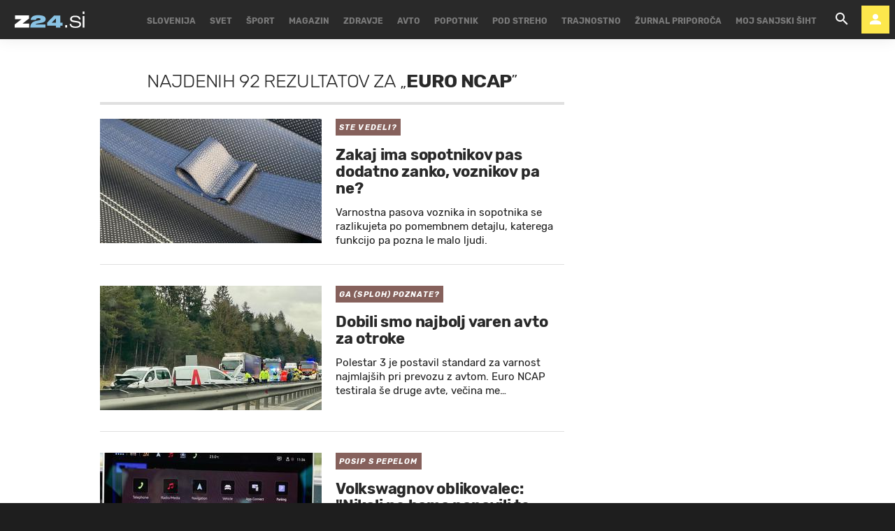

--- FILE ---
content_type: application/javascript; charset=utf-8
request_url: https://fundingchoicesmessages.google.com/f/AGSKWxVtMgDuXV7Qddbd1FN2Br0xGb4O5tmrvks6eOhjycI-orRGEXn-eRjAw6C7E7OBavOSlnn6YX_QlPr2TwDJTLRGRwhktZitf4eXgRVdTiOd8KqE6q2-3M-Ko3hbaJjEXrIgjWfgkjqZ0C901NCR8DNnbH4omnM7182gBtSTfLbMicfiyfnfADbQ-NY=/_/rail_ad__300x250./ad-banner./ads-admin./ad_header_
body_size: -1290
content:
window['64f7c7d3-2a04-4958-b5b7-49b53b86996b'] = true;

--- FILE ---
content_type: text/plain; charset=UTF-8
request_url: https://at.teads.tv/fpc?analytics_tag_id=PUB_20755&tfpvi=&gdpr_status=23&gdpr_reason=230&gdpr_consent=&ccpa_consent=&shared_ids=&sv=d656f4a&
body_size: -85
content:
OTQyZTUxMDItNmI5OC00NzJmLTk0MDEtODUzOTBkM2FlYTRiIy03LTc=

--- FILE ---
content_type: text/plain; charset=utf-8
request_url: https://iprom.net/site/getFilter?callback=ipromNS.loadSiteFilters&server=iprom.net&referer=https%3A%2F%2Fwww.zurnal24.si%2Fkljucne-besede%2Feuro-ncap-13660%2Farticles&cookieConsent=false&cookieEnabled=true&tcf2=false&sitePath=%5B%22ez24%22%2C%22ros%22%5D&language=en-US%40posix
body_size: 1072
content:
ipromNS.loadSiteFilters(null,{"rid":"1769101113351-50634-inkuib","restricted_zones":[],"restricted_programmatic":false,"secondary_dc_priority":0,"prebid":{"configuration_id":"302","configuration_name":"Mobile & Desktop v0.001","configuration_order":"3","timeout":2000,"sites":{"negative":0,"value":[{"regex":0,"url":"zurnal24.si"}]},"campaign_priority":"5","adUnits":[{"code":1377,"min_cpm":0.01,"dimensions":["300x250","300x600"],"mediaTypes":{"banner":{"sizes":[[300,250],[300,600]]}},"bids":[{"bidder":"adf","params":{"mid":"840602"}},{"bidder":"criteo","params":{"networkId":"8737","pubid":"110167","publisherSubId":"/3588/Zurnal24_m1377_300x600_NetworkID"}},{"bidder":"connectad","params":{"networkId":"47","siteId":"1036184"}},{"bidder":"smartadserver","params":{"domain":"https://prg.smartadserver.com","siteId":"356806","pageId":"1253981","formatId":"92063"}},{"bidder":"sovrn","params":{"tagid":"739847","bidfloor":0}},{"bidder":"smartyads","params":{"placementId":"19558"}},{"bidder":"luponmedia","params":{"siteId":681,"keyId":"uid_zurnal24si"}},{"bidder":"oftmedia","params":{"placementId":"19407819"}},{"bidder":"adyoulike","params":{"placement":"b0c623ae266fbd51de659a459a774cce"}},{"bidder":"eplanning","params":{"ci":"25b45"}},{"bidder":"rtbhouse","params":{"publisherId":"ANfGDKW3jcDg8sCwyrPa","region":"prebid-eu"}},{"bidder":"smilewanted","params":{"zoneId":"iprom.si_hb_display","bidfloor":null}},{"bidder":"amx","params":{"tagId":"MTUybWVkaWEuY29tLWlwcm9t","adUnitId":"zurnal24_1337(D&M)_multidimension"}}]},{"code":1727,"min_cpm":0.01,"dimensions":["300x250","300x600"],"mediaTypes":{"banner":{"sizes":[[300,250],[300,600]]}},"bids":[{"bidder":"adf","params":{"mid":"840604"}},{"bidder":"criteo","params":{"networkId":"8737","pubid":"110167","publisherSubId":"/3588/Zurnal24_m1727_300x600_NetworkID"}},{"bidder":"connectad","params":{"networkId":"47","siteId":"1036184"}},{"bidder":"smartadserver","params":{"domain":"https://prg.smartadserver.com","siteId":"356806","pageId":"1253981","formatId":"92063"}},{"bidder":"sovrn","params":{"tagid":"741297","bidfloor":0}},{"bidder":"smartyads","params":{"placementId":"19558"}},{"bidder":"luponmedia","params":{"siteId":681,"keyId":"uid_zurnal24si"}},{"bidder":"oftmedia","params":{"placementId":""}},{"bidder":"adyoulike","params":{"placement":"b0c623ae266fbd51de659a459a774cce"}},{"bidder":"eplanning","params":{"ci":"25b45"}},{"bidder":"rtbhouse","params":{"publisherId":"ANfGDKW3jcDg8sCwyrPa","region":"prebid-eu"}},{"bidder":"smilewanted","params":{"zoneId":"iprom.si_hb_display","bidfloor":null}},{"bidder":"amx","params":{"tagId":"MTUybWVkaWEuY29tLWlwcm9t","adUnitId":"zurnal24_1727(D&M)_multidimension"}}]},{"code":1728,"min_cpm":0.01,"dimensions":["300x250","300x600"],"mediaTypes":{"banner":{"sizes":[[300,250],[300,600]]}},"bids":[{"bidder":"adf","params":{"mid":"790592"}},{"bidder":"criteo","params":{"networkId":"8737","pubid":"110167","publisherSubId":"/3588/Zurnal24_m1728_300x600_NetworkID"}},{"bidder":"connectad","params":{"networkId":"47","siteId":"1036184"}},{"bidder":"smartadserver","params":{"domain":"https://prg.smartadserver.com","siteId":"356806","pageId":"1253981","formatId":"92063"}},{"bidder":"sovrn","params":{"tagid":"741298","bidfloor":0}},{"bidder":"luponmedia","params":{"siteId":681,"keyId":"uid_zurnal24si"}},{"bidder":"oftmedia","params":{"placementId":"19407819"}},{"bidder":"adyoulike","params":{"placement":"b0c623ae266fbd51de659a459a774cce"}},{"bidder":"eplanning","params":{"ci":"25b45"}},{"bidder":"rtbhouse","params":{"publisherId":"ANfGDKW3jcDg8sCwyrPa","region":"prebid-eu"}},{"bidder":"smilewanted","params":{"zoneId":"iprom.si_hb_display","bidfloor":null}},{"bidder":"amx","params":{"tagId":"MTUybWVkaWEuY29tLWlwcm9t","adUnitId":"zurnal24_1728(D&M)_multidimension"}}]},{"code":1729,"min_cpm":0.01,"dimensions":["300x250","300x600"],"mediaTypes":{"banner":{"sizes":[[300,250],[300,600]]}},"bids":[{"bidder":"adf","params":{"mid":"840606"}},{"bidder":"criteo","params":{"networkId":"8737","pubid":"110167","publisherSubId":"/3588/Zurnal24_m1729_300x600_networkID"}},{"bidder":"connectad","params":{"networkId":"47","siteId":"1036184"}},{"bidder":"smartadserver","params":{"domain":"https://prg.smartadserver.com","siteId":"356806","pageId":"1253981","formatId":"92063"}},{"bidder":"sovrn","params":{"tagid":"741299","bidfloor":0}},{"bidder":"luponmedia","params":{"siteId":681,"keyId":"uid_zurnal24si"}},{"bidder":"oftmedia","params":{"placementId":"19407819"}},{"bidder":"adyoulike","params":{"placement":"b0c623ae266fbd51de659a459a774cce"}},{"bidder":"eplanning","params":{"ci":"25b45"}},{"bidder":"rtbhouse","params":{"publisherId":"ANfGDKW3jcDg8sCwyrPa","region":"prebid-eu"}},{"bidder":"smilewanted","params":{"zoneId":"iprom.si_hb_display","bidfloor":null}},{"bidder":"amx","params":{"tagId":"MTUybWVkaWEuY29tLWlwcm9t","adUnitId":"zurnal24_1729(D&M)_multidimension"}}]},{"code":1730,"min_cpm":0.01,"dimensions":["300x250","300x600"],"mediaTypes":{"banner":{"sizes":[[300,250],[300,600]]}},"bids":[{"bidder":"adf","params":{"mid":"840608"}},{"bidder":"criteo","params":{"networkId":"8737","pubid":"110167","publisherSubId":"/3588/Zurnal24_m1730_300x600_NetworkID"}},{"bidder":"connectad","params":{"networkId":"47","siteId":"1036184"}},{"bidder":"smartadserver","params":{"domain":"https://prg.smartadserver.com","siteId":"356806","pageId":"1253981","formatId":"92063"}},{"bidder":"sovrn","params":{"tagid":"741300","bidfloor":0}},{"bidder":"luponmedia","params":{"siteId":681,"keyId":"uid_zurnal24si"}},{"bidder":"oftmedia","params":{"placementId":"19407819"}},{"bidder":"adyoulike","params":{"placement":"b0c623ae266fbd51de659a459a774cce"}},{"bidder":"eplanning","params":{"ci":"25b45"}},{"bidder":"rtbhouse","params":{"publisherId":"ANfGDKW3jcDg8sCwyrPa","region":"prebid-eu"}},{"bidder":"smilewanted","params":{"zoneId":"iprom.si_hb_display","bidfloor":null}},{"bidder":"amx","params":{"tagId":"MTUybWVkaWEuY29tLWlwcm9t","adUnitId":"zurnal24_1730(D&M)_multidimension"}}]},{"code":1731,"min_cpm":0.01,"dimensions":["300x250","300x600"],"mediaTypes":{"banner":{"sizes":[[300,250],[300,600]]}},"bids":[{"bidder":"adf","params":{"mid":"840609"}},{"bidder":"criteo","params":{"networkId":"8737","pubid":"110167","publisherSubId":"/3588/Zurnal24_m1731_300x600_networkID"}},{"bidder":"connectad","params":{"networkId":"47","siteId":"1036184"}},{"bidder":"smartadserver","params":{"domain":"https://prg.smartadserver.com","siteId":"356806","pageId":"1253981","formatId":"92063"}},{"bidder":"sovrn","params":{"tagid":"741301","bidfloor":0}},{"bidder":"luponmedia","params":{"siteId":681,"keyId":"uid_zurnal24si"}},{"bidder":"oftmedia","params":{"placementId":"19407819"}},{"bidder":"adyoulike","params":{"placement":"b0c623ae266fbd51de659a459a774cce"}},{"bidder":"eplanning","params":{"ci":"25b45"}},{"bidder":"rtbhouse","params":{"publisherId":"ANfGDKW3jcDg8sCwyrPa","region":"prebid-eu"}},{"bidder":"smilewanted","params":{"zoneId":"iprom.si_hb_display","bidfloor":null}},{"bidder":"amx","params":{"tagId":"MTUybWVkaWEuY29tLWlwcm9t","adUnitId":"zurnal24_1731(D&M)_multidimension"}}]},{"code":103,"min_cpm":0.01,"dimensions":["300x250","300x600"],"mediaTypes":{"banner":{"sizes":[[300,250],[300,600]]}},"bids":[{"bidder":"adf","params":{"mid":"840602"}},{"bidder":"criteo","params":{"networkId":"8737","pubid":"110167","publisherSubId":"/3588/Zurnal24_m130_300x600_NetworkID"}},{"bidder":"connectad","params":{"networkId":"47","siteId":"1036184"}},{"bidder":"smartadserver","params":{"domain":"https://prg.smartadserver.com","siteId":"356806","pageId":"1253981","formatId":"92063"}},{"bidder":"sovrn","params":{"tagid":"739847","bidfloor":0}},{"bidder":"smartyads","params":{"placementId":"19558"}},{"bidder":"luponmedia","params":{"siteId":681,"keyId":"uid_zurnal24si"}},{"bidder":"oftmedia","params":{"placementId":"19407819"}},{"bidder":"adyoulike","params":{"placement":"b0c623ae266fbd51de659a459a774cce"}},{"bidder":"eplanning","params":{"ci":"25b45"}},{"bidder":"rtbhouse","params":{"publisherId":"ANfGDKW3jcDg8sCwyrPa","region":"prebid-eu"}},{"bidder":"smilewanted","params":{"zoneId":"iprom.si_hb_display","bidfloor":null}},{"bidder":"amx","params":{"tagId":"MTUybWVkaWEuY29tLWlwcm9t","adUnitId":"zurnal24_103(D&M)_multidimension"}}]},{"code":440,"min_cpm":0.01,"dimensions":["300x250","960x250","300x600","970x250"],"mediaTypes":{"banner":{"sizes":[[300,250],[960,250],[300,600],[970,250]]}},"bids":[{"bidder":"adf","params":{"mid":"840602"}},{"bidder":"criteo","params":{"networkId":"8737","pubid":"110167","publisherSubId":"/3588/Zurnal24_m440_300x600_NetworkID"}},{"bidder":"connectad","params":{"networkId":"47","siteId":"1036184"}},{"bidder":"smartadserver","params":{"domain":"https://prg.smartadserver.com","siteId":"356806","pageId":"1253981","formatId":"92063"}},{"bidder":"sovrn","params":{"tagid":"739847","bidfloor":0}},{"bidder":"smartyads","params":{"placementId":"19558"}},{"bidder":"luponmedia","params":{"siteId":681,"keyId":"uid_zurnal24si"}},{"bidder":"oftmedia","params":{"placementId":"19407819"}},{"bidder":"adyoulike","params":{"placement":"b0c623ae266fbd51de659a459a774cce"}},{"bidder":"eplanning","params":{"ci":"25b45"}},{"bidder":"rtbhouse","params":{"publisherId":"ANfGDKW3jcDg8sCwyrPa","region":"prebid-eu"}},{"bidder":"smilewanted","params":{"zoneId":"iprom.si_hb_display","bidfloor":null}},{"bidder":"amx","params":{"tagId":"MTUybWVkaWEuY29tLWlwcm9t","adUnitId":"zurnal24_440(D&M)_multidimension"}}]},{"code":32,"min_cpm":0.01,"dimensions":["300x250","300x600"],"mediaTypes":{"banner":{"sizes":[[300,250],[300,600]]}},"bids":[{"bidder":"adf","params":{"mid":"840602"}},{"bidder":"criteo","params":{"networkId":"8737","pubid":"110167","publisherSubId":"/3588/Zurnal24_m32_300x600_NetworkID"}},{"bidder":"connectad","params":{"networkId":"47","siteId":"1036184"}},{"bidder":"smartadserver","params":{"domain":"https://prg.smartadserver.com","siteId":"356806","pageId":"1253981","formatId":"92063"}},{"bidder":"sovrn","params":{"tagid":"739847","bidfloor":0}},{"bidder":"smartyads","params":{"placementId":"19558"}},{"bidder":"luponmedia","params":{"siteId":681,"keyId":"uid_zurnal24si"}},{"bidder":"oftmedia","params":{"placementId":"19407819"}},{"bidder":"adyoulike","params":{"placement":"b0c623ae266fbd51de659a459a774cce"}},{"bidder":"eplanning","params":{"ci":"25b45"}},{"bidder":"rtbhouse","params":{"publisherId":"ANfGDKW3jcDg8sCwyrPa","region":"prebid-eu"}},{"bidder":"smilewanted","params":{"zoneId":"iprom.si_hb_display","bidfloor":null}},{"bidder":"amx","params":{"tagId":"MTUybWVkaWEuY29tLWlwcm9t","adUnitId":"zurnal24_32D&M)_multidimension"}}]},{"code":324,"min_cpm":0.01,"dimensions":["300x250","300x600"],"mediaTypes":{"banner":{"sizes":[[300,250],[300,600]]}},"bids":[{"bidder":"adf","params":{"mid":"840602"}},{"bidder":"criteo","params":{"networkId":"8737","pubid":"110167","publisherSubId":"/3588/Zurnal24_m324_300x600_NetworkID"}},{"bidder":"connectad","params":{"networkId":"47","siteId":"1036184"}},{"bidder":"smartadserver","params":{"domain":"https://prg.smartadserver.com","siteId":"356806","pageId":"1253981","formatId":"92063"}},{"bidder":"sovrn","params":{"tagid":"739847","bidfloor":0}},{"bidder":"smartyads","params":{"placementId":"19558"}},{"bidder":"luponmedia","params":{"siteId":681,"keyId":"uid_zurnal24si"}},{"bidder":"oftmedia","params":{"placementId":"19407819"}},{"bidder":"adyoulike","params":{"placement":"b0c623ae266fbd51de659a459a774cce"}},{"bidder":"eplanning","params":{"ci":"25b45"}},{"bidder":"rtbhouse","params":{"publisherId":"ANfGDKW3jcDg8sCwyrPa","region":"prebid-eu"}},{"bidder":"smilewanted","params":{"zoneId":"iprom.si_hb_display","bidfloor":null}},{"bidder":"amx","params":{"tagId":"MTUybWVkaWEuY29tLWlwcm9t","adUnitId":"zurnal24_324D&M)_multidimension"}}]}]}});

--- FILE ---
content_type: application/javascript
request_url: https://www.zurnal24.si/static/build/search.0f446eb73703dc45b328.js
body_size: 11199
content:
(()=>{"use strict";var t={509:(t,e,r)=>{var n=r(9985),o=r(3691),i=TypeError;t.exports=function(t){if(n(t))return t;throw new i(o(t)+" is not a function")}},3550:(t,e,r)=>{var n=r(598),o=String,i=TypeError;t.exports=function(t){if(n(t))return t;throw new i("Can't set "+o(t)+" as a prototype")}},1514:(t,e,r)=>{var n=r(730).charAt;t.exports=function(t,e,r){return e+(r?n(t,e).length:1)}},5027:(t,e,r)=>{var n=r(8999),o=String,i=TypeError;t.exports=function(t){if(n(t))return t;throw new i(o(t)+" is not an object")}},4328:(t,e,r)=>{var n=r(5290),o=r(7578),i=r(6310),a=function(t){return function(e,r,a){var c=n(e),u=i(c);if(0===u)return!t&&-1;var s,l=o(a,u);if(t&&r!=r){for(;u>l;)if((s=c[l++])!=s)return!0}else for(;u>l;l++)if((t||l in c)&&c[l]===r)return t||l||0;return!t&&-1}};t.exports={includes:a(!0),indexOf:a(!1)}},6648:(t,e,r)=>{var n=r(8844),o=n({}.toString),i=n("".slice);t.exports=function(t){return i(o(t),8,-1)}},926:(t,e,r)=>{var n=r(3043),o=r(9985),i=r(6648),a=r(4201)("toStringTag"),c=Object,u="Arguments"===i(function(){return arguments}());t.exports=n?i:function(t){var e,r,n;return void 0===t?"Undefined":null===t?"Null":"string"==typeof(r=function(t,e){try{return t[e]}catch(t){}}(e=c(t),a))?r:u?i(e):"Object"===(n=i(e))&&o(e.callee)?"Arguments":n}},8758:(t,e,r)=>{var n=r(6812),o=r(9152),i=r(2474),a=r(2560);t.exports=function(t,e,r){for(var c=o(e),u=a.f,s=i.f,l=0;l<c.length;l++){var f=c[l];n(t,f)||r&&n(r,f)||u(t,f,s(e,f))}}},5773:(t,e,r)=>{var n=r(7697),o=r(2560),i=r(5684);t.exports=n?function(t,e,r){return o.f(t,e,i(1,r))}:function(t,e,r){return t[e]=r,t}},5684:t=>{t.exports=function(t,e){return{enumerable:!(1&t),configurable:!(2&t),writable:!(4&t),value:e}}},2148:(t,e,r)=>{var n=r(8702),o=r(2560);t.exports=function(t,e,r){return r.get&&n(r.get,e,{getter:!0}),r.set&&n(r.set,e,{setter:!0}),o.f(t,e,r)}},1880:(t,e,r)=>{var n=r(9985),o=r(2560),i=r(8702),a=r(5014);t.exports=function(t,e,r,c){c||(c={});var u=c.enumerable,s=void 0!==c.name?c.name:e;if(n(r)&&i(r,s,c),c.global)u?t[e]=r:a(e,r);else{try{c.unsafe?t[e]&&(u=!0):delete t[e]}catch(t){}u?t[e]=r:o.f(t,e,{value:r,enumerable:!1,configurable:!c.nonConfigurable,writable:!c.nonWritable})}return t}},5014:(t,e,r)=>{var n=r(1087),o=Object.defineProperty;t.exports=function(t,e){try{o(n,t,{value:e,configurable:!0,writable:!0})}catch(r){n[t]=e}return e}},7697:(t,e,r)=>{var n=r(3689);t.exports=!n((function(){return 7!==Object.defineProperty({},1,{get:function(){return 7}})[1]}))},6420:(t,e,r)=>{var n=r(1087),o=r(8999),i=n.document,a=o(i)&&o(i.createElement);t.exports=function(t){return a?i.createElement(t):{}}},2739:t=>{t.exports=["constructor","hasOwnProperty","isPrototypeOf","propertyIsEnumerable","toLocaleString","toString","valueOf"]},8017:(t,e,r)=>{var n=r(1087).navigator,o=n&&n.userAgent;t.exports=o?String(o):""},1352:(t,e,r)=>{var n,o,i=r(1087),a=r(8017),c=i.process,u=i.Deno,s=c&&c.versions||u&&u.version,l=s&&s.v8;l&&(o=(n=l.split("."))[0]>0&&n[0]<4?1:+(n[0]+n[1])),!o&&a&&(!(n=a.match(/Edge\/(\d+)/))||n[1]>=74)&&(n=a.match(/Chrome\/(\d+)/))&&(o=+n[1]),t.exports=o},9989:(t,e,r)=>{var n=r(1087),o=r(2474).f,i=r(5773),a=r(1880),c=r(5014),u=r(8758),s=r(5266);t.exports=function(t,e){var r,l,f,p,v,g=t.target,d=t.global,h=t.stat;if(r=d?n:h?n[g]||c(g,{}):n[g]&&n[g].prototype)for(l in e){if(p=e[l],f=t.dontCallGetSet?(v=o(r,l))&&v.value:r[l],!s(d?l:g+(h?".":"#")+l,t.forced)&&void 0!==f){if(typeof p==typeof f)continue;u(p,f)}(t.sham||f&&f.sham)&&i(p,"sham",!0),a(r,l,p,t)}}},3689:t=>{t.exports=function(t){try{return!!t()}catch(t){return!0}}},8678:(t,e,r)=>{r(4043);var n=r(2615),o=r(1880),i=r(6308),a=r(3689),c=r(4201),u=r(5773),s=c("species"),l=RegExp.prototype;t.exports=function(t,e,r,f){var p=c(t),v=!a((function(){var e={};return e[p]=function(){return 7},7!==""[t](e)})),g=v&&!a((function(){var e=!1,r=/a/;if("split"===t){var n={};n[s]=function(){return r},(r={constructor:n,flags:""})[p]=/./[p]}return r.exec=function(){return e=!0,null},r[p](""),!e}));if(!v||!g||r){var d=/./[p],h=e(p,""[t],(function(t,e,r,o,a){var c=e.exec;return c===i||c===l.exec?v&&!a?{done:!0,value:n(d,e,r,o)}:{done:!0,value:n(t,r,e,o)}:{done:!1}}));o(String.prototype,t,h[0]),o(l,p,h[1])}f&&u(l[p],"sham",!0)}},1735:(t,e,r)=>{var n=r(7215),o=Function.prototype,i=o.apply,a=o.call;t.exports="object"==typeof Reflect&&Reflect.apply||(n?a.bind(i):function(){return a.apply(i,arguments)})},7215:(t,e,r)=>{var n=r(3689);t.exports=!n((function(){var t=function(){}.bind();return"function"!=typeof t||t.hasOwnProperty("prototype")}))},2615:(t,e,r)=>{var n=r(7215),o=Function.prototype.call;t.exports=n?o.bind(o):function(){return o.apply(o,arguments)}},1236:(t,e,r)=>{var n=r(7697),o=r(6812),i=Function.prototype,a=n&&Object.getOwnPropertyDescriptor,c=o(i,"name"),u=c&&"something"===function(){}.name,s=c&&(!n||n&&a(i,"name").configurable);t.exports={EXISTS:c,PROPER:u,CONFIGURABLE:s}},2743:(t,e,r)=>{var n=r(8844),o=r(509);t.exports=function(t,e,r){try{return n(o(Object.getOwnPropertyDescriptor(t,e)[r]))}catch(t){}}},8844:(t,e,r)=>{var n=r(7215),o=Function.prototype,i=o.call,a=n&&o.bind.bind(i,i);t.exports=n?a:function(t){return function(){return i.apply(t,arguments)}}},6058:(t,e,r)=>{var n=r(1087),o=r(9985),i=function(t){return o(t)?t:void 0};t.exports=function(t,e){return arguments.length<2?i(n[t]):n[t]&&n[t][e]}},4849:(t,e,r)=>{var n=r(509),o=r(981);t.exports=function(t,e){var r=t[e];return o(r)?void 0:n(r)}},7017:(t,e,r)=>{var n=r(8844),o=r(690),i=Math.floor,a=n("".charAt),c=n("".replace),u=n("".slice),s=/\$([$&'`]|\d{1,2}|<[^>]*>)/g,l=/\$([$&'`]|\d{1,2})/g;t.exports=function(t,e,r,n,f,p){var v=r+t.length,g=n.length,d=l;return void 0!==f&&(f=o(f),d=s),c(p,d,(function(o,c){var s;switch(a(c,0)){case"$":return"$";case"&":return t;case"`":return u(e,0,r);case"'":return u(e,v);case"<":s=f[u(c,1,-1)];break;default:var l=+c;if(0===l)return o;if(l>g){var p=i(l/10);return 0===p?o:p<=g?void 0===n[p-1]?a(c,1):n[p-1]+a(c,1):o}s=n[l-1]}return void 0===s?"":s}))}},1087:function(t,e,r){var n=function(t){return t&&t.Math===Math&&t};t.exports=n("object"==typeof globalThis&&globalThis)||n("object"==typeof window&&window)||n("object"==typeof self&&self)||n("object"==typeof r.g&&r.g)||n("object"==typeof this&&this)||function(){return this}()||Function("return this")()},6812:(t,e,r)=>{var n=r(8844),o=r(690),i=n({}.hasOwnProperty);t.exports=Object.hasOwn||function(t,e){return i(o(t),e)}},7248:t=>{t.exports={}},2688:(t,e,r)=>{var n=r(6058);t.exports=n("document","documentElement")},8506:(t,e,r)=>{var n=r(7697),o=r(3689),i=r(6420);t.exports=!n&&!o((function(){return 7!==Object.defineProperty(i("div"),"a",{get:function(){return 7}}).a}))},4413:(t,e,r)=>{var n=r(8844),o=r(3689),i=r(6648),a=Object,c=n("".split);t.exports=o((function(){return!a("z").propertyIsEnumerable(0)}))?function(t){return"String"===i(t)?c(t,""):a(t)}:a},3457:(t,e,r)=>{var n=r(9985),o=r(8999),i=r(9385);t.exports=function(t,e,r){var a,c;return i&&n(a=e.constructor)&&a!==r&&o(c=a.prototype)&&c!==r.prototype&&i(t,c),t}},6738:(t,e,r)=>{var n=r(8844),o=r(9985),i=r(4091),a=n(Function.toString);o(i.inspectSource)||(i.inspectSource=function(t){return a(t)}),t.exports=i.inspectSource},618:(t,e,r)=>{var n,o,i,a=r(9834),c=r(1087),u=r(8999),s=r(5773),l=r(6812),f=r(4091),p=r(2713),v=r(7248),g="Object already initialized",d=c.TypeError,h=c.WeakMap;if(a||f.state){var y=f.state||(f.state=new h);y.get=y.get,y.has=y.has,y.set=y.set,n=function(t,e){if(y.has(t))throw new d(g);return e.facade=t,y.set(t,e),e},o=function(t){return y.get(t)||{}},i=function(t){return y.has(t)}}else{var x=p("state");v[x]=!0,n=function(t,e){if(l(t,x))throw new d(g);return e.facade=t,s(t,x,e),e},o=function(t){return l(t,x)?t[x]:{}},i=function(t){return l(t,x)}}t.exports={set:n,get:o,has:i,enforce:function(t){return i(t)?o(t):n(t,{})},getterFor:function(t){return function(e){var r;if(!u(e)||(r=o(e)).type!==t)throw new d("Incompatible receiver, "+t+" required");return r}}}},2297:(t,e,r)=>{var n=r(6648);t.exports=Array.isArray||function(t){return"Array"===n(t)}},9985:t=>{var e="object"==typeof document&&document.all;t.exports=void 0===e&&void 0!==e?function(t){return"function"==typeof t||t===e}:function(t){return"function"==typeof t}},5266:(t,e,r)=>{var n=r(3689),o=r(9985),i=/#|\.prototype\./,a=function(t,e){var r=u[c(t)];return r===l||r!==s&&(o(e)?n(e):!!e)},c=a.normalize=function(t){return String(t).replace(i,".").toLowerCase()},u=a.data={},s=a.NATIVE="N",l=a.POLYFILL="P";t.exports=a},981:t=>{t.exports=function(t){return null==t}},8999:(t,e,r)=>{var n=r(9985);t.exports=function(t){return"object"==typeof t?null!==t:n(t)}},598:(t,e,r)=>{var n=r(8999);t.exports=function(t){return n(t)||null===t}},3931:t=>{t.exports=!1},1245:(t,e,r)=>{var n=r(8999),o=r(6648),i=r(4201)("match");t.exports=function(t){var e;return n(t)&&(void 0!==(e=t[i])?!!e:"RegExp"===o(t))}},734:(t,e,r)=>{var n=r(6058),o=r(9985),i=r(3622),a=r(9525),c=Object;t.exports=a?function(t){return"symbol"==typeof t}:function(t){var e=n("Symbol");return o(e)&&i(e.prototype,c(t))}},6310:(t,e,r)=>{var n=r(3126);t.exports=function(t){return n(t.length)}},8702:(t,e,r)=>{var n=r(8844),o=r(3689),i=r(9985),a=r(6812),c=r(7697),u=r(1236).CONFIGURABLE,s=r(6738),l=r(618),f=l.enforce,p=l.get,v=String,g=Object.defineProperty,d=n("".slice),h=n("".replace),y=n([].join),x=c&&!o((function(){return 8!==g((function(){}),"length",{value:8}).length})),b=String(String).split("String"),m=t.exports=function(t,e,r){"Symbol("===d(v(e),0,7)&&(e="["+h(v(e),/^Symbol\(([^)]*)\).*$/,"$1")+"]"),r&&r.getter&&(e="get "+e),r&&r.setter&&(e="set "+e),(!a(t,"name")||u&&t.name!==e)&&(c?g(t,"name",{value:e,configurable:!0}):t.name=e),x&&r&&a(r,"arity")&&t.length!==r.arity&&g(t,"length",{value:r.arity});try{r&&a(r,"constructor")&&r.constructor?c&&g(t,"prototype",{writable:!1}):t.prototype&&(t.prototype=void 0)}catch(t){}var n=f(t);return a(n,"source")||(n.source=y(b,"string"==typeof e?e:"")),t};Function.prototype.toString=m((function(){return i(this)&&p(this).source||s(this)}),"toString")},8828:t=>{var e=Math.ceil,r=Math.floor;t.exports=Math.trunc||function(t){var n=+t;return(n>0?r:e)(n)}},5391:(t,e,r)=>{var n,o=r(5027),i=r(8920),a=r(2739),c=r(7248),u=r(2688),s=r(6420),l=r(2713),f=l("IE_PROTO"),p=function(){},v=function(t){return"<script>"+t+"</"+"script>"},g=function(t){t.write(v("")),t.close();var e=t.parentWindow.Object;return t=null,e},d=function(){try{n=new ActiveXObject("htmlfile")}catch(t){}var t,e;d="undefined"!=typeof document?document.domain&&n?g(n):((e=s("iframe")).style.display="none",u.appendChild(e),e.src=String("javascript:"),(t=e.contentWindow.document).open(),t.write(v("document.F=Object")),t.close(),t.F):g(n);for(var r=a.length;r--;)delete d.prototype[a[r]];return d()};c[f]=!0,t.exports=Object.create||function(t,e){var r;return null!==t?(p.prototype=o(t),r=new p,p.prototype=null,r[f]=t):r=d(),void 0===e?r:i.f(r,e)}},8920:(t,e,r)=>{var n=r(7697),o=r(5648),i=r(2560),a=r(5027),c=r(5290),u=r(300);e.f=n&&!o?Object.defineProperties:function(t,e){a(t);for(var r,n=c(e),o=u(e),s=o.length,l=0;s>l;)i.f(t,r=o[l++],n[r]);return t}},2560:(t,e,r)=>{var n=r(7697),o=r(8506),i=r(5648),a=r(5027),c=r(8360),u=TypeError,s=Object.defineProperty,l=Object.getOwnPropertyDescriptor,f="enumerable",p="configurable",v="writable";e.f=n?i?function(t,e,r){if(a(t),e=c(e),a(r),"function"==typeof t&&"prototype"===e&&"value"in r&&v in r&&!r.writable){var n=l(t,e);n&&n.writable&&(t[e]=r.value,r={configurable:p in r?r.configurable:n.configurable,enumerable:f in r?r.enumerable:n.enumerable,writable:!1})}return s(t,e,r)}:s:function(t,e,r){if(a(t),e=c(e),a(r),o)try{return s(t,e,r)}catch(t){}if("get"in r||"set"in r)throw new u("Accessors not supported");return"value"in r&&(t[e]=r.value),t}},2474:(t,e,r)=>{var n=r(7697),o=r(2615),i=r(9556),a=r(5684),c=r(5290),u=r(8360),s=r(6812),l=r(8506),f=Object.getOwnPropertyDescriptor;e.f=n?f:function(t,e){if(t=c(t),e=u(e),l)try{return f(t,e)}catch(t){}if(s(t,e))return a(!o(i.f,t,e),t[e])}},2741:(t,e,r)=>{var n=r(4948),o=r(2739).concat("length","prototype");e.f=Object.getOwnPropertyNames||function(t){return n(t,o)}},7518:(t,e)=>{e.f=Object.getOwnPropertySymbols},3622:(t,e,r)=>{var n=r(8844);t.exports=n({}.isPrototypeOf)},4948:(t,e,r)=>{var n=r(8844),o=r(6812),i=r(5290),a=r(4328).indexOf,c=r(7248),u=n([].push);t.exports=function(t,e){var r,n=i(t),s=0,l=[];for(r in n)!o(c,r)&&o(n,r)&&u(l,r);for(;e.length>s;)o(n,r=e[s++])&&(~a(l,r)||u(l,r));return l}},300:(t,e,r)=>{var n=r(4948),o=r(2739);t.exports=Object.keys||function(t){return n(t,o)}},9556:(t,e)=>{var r={}.propertyIsEnumerable,n=Object.getOwnPropertyDescriptor,o=n&&!r.call({1:2},1);e.f=o?function(t){var e=n(this,t);return!!e&&e.enumerable}:r},9385:(t,e,r)=>{var n=r(2743),o=r(8999),i=r(4684),a=r(3550);t.exports=Object.setPrototypeOf||("__proto__"in{}?function(){var t,e=!1,r={};try{(t=n(Object.prototype,"__proto__","set"))(r,[]),e=r instanceof Array}catch(t){}return function(r,n){return i(r),a(n),o(r)?(e?t(r,n):r.__proto__=n,r):r}}():void 0)},5899:(t,e,r)=>{var n=r(2615),o=r(9985),i=r(8999),a=TypeError;t.exports=function(t,e){var r,c;if("string"===e&&o(r=t.toString)&&!i(c=n(r,t)))return c;if(o(r=t.valueOf)&&!i(c=n(r,t)))return c;if("string"!==e&&o(r=t.toString)&&!i(c=n(r,t)))return c;throw new a("Can't convert object to primitive value")}},9152:(t,e,r)=>{var n=r(6058),o=r(8844),i=r(2741),a=r(7518),c=r(5027),u=o([].concat);t.exports=n("Reflect","ownKeys")||function(t){var e=i.f(c(t)),r=a.f;return r?u(e,r(t)):e}},8055:(t,e,r)=>{var n=r(2560).f;t.exports=function(t,e,r){r in t||n(t,r,{configurable:!0,get:function(){return e[r]},set:function(t){e[r]=t}})}},6100:(t,e,r)=>{var n=r(2615),o=r(5027),i=r(9985),a=r(6648),c=r(6308),u=TypeError;t.exports=function(t,e){var r=t.exec;if(i(r)){var s=n(r,t,e);return null!==s&&o(s),s}if("RegExp"===a(t))return n(c,t,e);throw new u("RegExp#exec called on incompatible receiver")}},6308:(t,e,r)=>{var n,o,i=r(2615),a=r(8844),c=r(4327),u=r(9633),s=r(7901),l=r(3430),f=r(5391),p=r(618).get,v=r(2100),g=r(6422),d=l("native-string-replace",String.prototype.replace),h=RegExp.prototype.exec,y=h,x=a("".charAt),b=a("".indexOf),m=a("".replace),w=a("".slice),S=(o=/b*/g,i(h,n=/a/,"a"),i(h,o,"a"),0!==n.lastIndex||0!==o.lastIndex),j=s.BROKEN_CARET,O=void 0!==/()??/.exec("")[1];(S||O||j||v||g)&&(y=function(t){var e,r,n,o,a,s,l,v=this,g=p(v),_=c(t),E=g.raw;if(E)return E.lastIndex=v.lastIndex,e=i(y,E,_),v.lastIndex=E.lastIndex,e;var $=g.groups,P=j&&v.sticky,I=i(u,v),k=v.source,R=0,A=_;if(P&&(I=m(I,"y",""),-1===b(I,"g")&&(I+="g"),A=w(_,v.lastIndex),v.lastIndex>0&&(!v.multiline||v.multiline&&"\n"!==x(_,v.lastIndex-1))&&(k="(?: "+k+")",A=" "+A,R++),r=new RegExp("^(?:"+k+")",I)),O&&(r=new RegExp("^"+k+"$(?!\\s)",I)),S&&(n=v.lastIndex),o=i(h,P?r:v,A),P?o?(o.input=w(o.input,R),o[0]=w(o[0],R),o.index=v.lastIndex,v.lastIndex+=o[0].length):v.lastIndex=0:S&&o&&(v.lastIndex=v.global?o.index+o[0].length:n),O&&o&&o.length>1&&i(d,o[0],r,(function(){for(a=1;a<arguments.length-2;a++)void 0===arguments[a]&&(o[a]=void 0)})),o&&$)for(o.groups=s=f(null),a=0;a<$.length;a++)s[(l=$[a])[0]]=o[l[1]];return o}),t.exports=y},3835:(t,e,r)=>{var n=r(1087),o=r(3689),i=n.RegExp,a=!o((function(){var t=!0;try{i(".","d")}catch(e){t=!1}var e={},r="",n=t?"dgimsy":"gimsy",o=function(t,n){Object.defineProperty(e,t,{get:function(){return r+=n,!0}})},a={dotAll:"s",global:"g",ignoreCase:"i",multiline:"m",sticky:"y"};for(var c in t&&(a.hasIndices="d"),a)o(c,a[c]);return Object.getOwnPropertyDescriptor(i.prototype,"flags").get.call(e)!==n||r!==n}));t.exports={correct:a}},9633:(t,e,r)=>{var n=r(5027);t.exports=function(){var t=n(this),e="";return t.hasIndices&&(e+="d"),t.global&&(e+="g"),t.ignoreCase&&(e+="i"),t.multiline&&(e+="m"),t.dotAll&&(e+="s"),t.unicode&&(e+="u"),t.unicodeSets&&(e+="v"),t.sticky&&(e+="y"),e}},3477:(t,e,r)=>{var n=r(2615),o=r(6812),i=r(3622),a=r(3835),c=r(9633),u=RegExp.prototype;t.exports=a.correct?function(t){return t.flags}:function(t){return a.correct||!i(u,t)||o(t,"flags")?t.flags:n(c,t)}},7901:(t,e,r)=>{var n=r(3689),o=r(1087).RegExp,i=n((function(){var t=o("a","y");return t.lastIndex=2,null!==t.exec("abcd")})),a=i||n((function(){return!o("a","y").sticky})),c=i||n((function(){var t=o("^r","gy");return t.lastIndex=2,null!==t.exec("str")}));t.exports={BROKEN_CARET:c,MISSED_STICKY:a,UNSUPPORTED_Y:i}},2100:(t,e,r)=>{var n=r(3689),o=r(1087).RegExp;t.exports=n((function(){var t=o(".","s");return!(t.dotAll&&t.test("\n")&&"s"===t.flags)}))},6422:(t,e,r)=>{var n=r(3689),o=r(1087).RegExp;t.exports=n((function(){var t=o("(?<a>b)","g");return"b"!==t.exec("b").groups.a||"bc"!=="b".replace(t,"$<a>c")}))},4684:(t,e,r)=>{var n=r(981),o=TypeError;t.exports=function(t){if(n(t))throw new o("Can't call method on "+t);return t}},4241:(t,e,r)=>{var n=r(6058),o=r(2148),i=r(4201),a=r(7697),c=i("species");t.exports=function(t){var e=n(t);a&&e&&!e[c]&&o(e,c,{configurable:!0,get:function(){return this}})}},2713:(t,e,r)=>{var n=r(3430),o=r(4630),i=n("keys");t.exports=function(t){return i[t]||(i[t]=o(t))}},4091:(t,e,r)=>{var n=r(3931),o=r(1087),i=r(5014),a="__core-js_shared__",c=t.exports=o[a]||i(a,{});(c.versions||(c.versions=[])).push({version:"3.47.0",mode:n?"pure":"global",copyright:"© 2014-2025 Denis Pushkarev (zloirock.ru), 2025 CoreJS Company (core-js.io)",license:"https://github.com/zloirock/core-js/blob/v3.47.0/LICENSE",source:"https://github.com/zloirock/core-js"})},3430:(t,e,r)=>{var n=r(4091);t.exports=function(t,e){return n[t]||(n[t]=e||{})}},730:(t,e,r)=>{var n=r(8844),o=r(8700),i=r(4327),a=r(4684),c=n("".charAt),u=n("".charCodeAt),s=n("".slice),l=function(t){return function(e,r){var n,l,f=i(a(e)),p=o(r),v=f.length;return p<0||p>=v?t?"":void 0:(n=u(f,p))<55296||n>56319||p+1===v||(l=u(f,p+1))<56320||l>57343?t?c(f,p):n:t?s(f,p,p+2):l-56320+(n-55296<<10)+65536}};t.exports={codeAt:l(!1),charAt:l(!0)}},146:(t,e,r)=>{var n=r(1352),o=r(3689),i=r(1087).String;t.exports=!!Object.getOwnPropertySymbols&&!o((function(){var t=Symbol("symbol detection");return!i(t)||!(Object(t)instanceof Symbol)||!Symbol.sham&&n&&n<41}))},7578:(t,e,r)=>{var n=r(8700),o=Math.max,i=Math.min;t.exports=function(t,e){var r=n(t);return r<0?o(r+e,0):i(r,e)}},5290:(t,e,r)=>{var n=r(4413),o=r(4684);t.exports=function(t){return n(o(t))}},8700:(t,e,r)=>{var n=r(8828);t.exports=function(t){var e=+t;return e!=e||0===e?0:n(e)}},3126:(t,e,r)=>{var n=r(8700),o=Math.min;t.exports=function(t){var e=n(t);return e>0?o(e,9007199254740991):0}},690:(t,e,r)=>{var n=r(4684),o=Object;t.exports=function(t){return o(n(t))}},8732:(t,e,r)=>{var n=r(2615),o=r(8999),i=r(734),a=r(4849),c=r(5899),u=r(4201),s=TypeError,l=u("toPrimitive");t.exports=function(t,e){if(!o(t)||i(t))return t;var r,u=a(t,l);if(u){if(void 0===e&&(e="default"),r=n(u,t,e),!o(r)||i(r))return r;throw new s("Can't convert object to primitive value")}return void 0===e&&(e="number"),c(t,e)}},8360:(t,e,r)=>{var n=r(8732),o=r(734);t.exports=function(t){var e=n(t,"string");return o(e)?e:e+""}},3043:(t,e,r)=>{var n={};n[r(4201)("toStringTag")]="z",t.exports="[object z]"===String(n)},4327:(t,e,r)=>{var n=r(926),o=String;t.exports=function(t){if("Symbol"===n(t))throw new TypeError("Cannot convert a Symbol value to a string");return o(t)}},3691:t=>{var e=String;t.exports=function(t){try{return e(t)}catch(t){return"Object"}}},4630:(t,e,r)=>{var n=r(8844),o=0,i=Math.random(),a=n(1.1.toString);t.exports=function(t){return"Symbol("+(void 0===t?"":t)+")_"+a(++o+i,36)}},9525:(t,e,r)=>{var n=r(146);t.exports=n&&!Symbol.sham&&"symbol"==typeof Symbol.iterator},5648:(t,e,r)=>{var n=r(7697),o=r(3689);t.exports=n&&o((function(){return 42!==Object.defineProperty((function(){}),"prototype",{value:42,writable:!1}).prototype}))},9834:(t,e,r)=>{var n=r(1087),o=r(9985),i=n.WeakMap;t.exports=o(i)&&/native code/.test(String(i))},4201:(t,e,r)=>{var n=r(1087),o=r(3430),i=r(6812),a=r(4630),c=r(146),u=r(9525),s=n.Symbol,l=o("wks"),f=u?s.for||s:s&&s.withoutSetter||a;t.exports=function(t){return i(l,t)||(l[t]=c&&i(s,t)?s[t]:f("Symbol."+t)),l[t]}},3374:(t,e,r)=>{var n=r(9989),o=r(8844),i=r(2297),a=o([].reverse),c=[1,2];n({target:"Array",proto:!0,forced:String(c)===String(c.reverse())},{reverse:function(){return i(this)&&(this.length=this.length),a(this)}})},2003:(t,e,r)=>{var n=r(7697),o=r(1087),i=r(8844),a=r(5266),c=r(3457),u=r(5773),s=r(5391),l=r(2741).f,f=r(3622),p=r(1245),v=r(4327),g=r(3477),d=r(7901),h=r(8055),y=r(1880),x=r(3689),b=r(6812),m=r(618).enforce,w=r(4241),S=r(4201),j=r(2100),O=r(6422),_=S("match"),E=o.RegExp,$=E.prototype,P=o.SyntaxError,I=i($.exec),k=i("".charAt),R=i("".replace),A=i("".indexOf),C=i("".slice),T=/^\?<[^\s\d!#%&*+<=>@^][^\s!#%&*+<=>@^]*>/,D=/a/g,M=/a/g,F=new E(D)!==D,N=d.MISSED_STICKY,z=d.UNSUPPORTED_Y,L=n&&(!F||N||j||O||x((function(){return M[_]=!1,E(D)!==D||E(M)===M||"/a/i"!==String(E(D,"i"))})));if(a("RegExp",L)){for(var U=function(t,e){var r,n,o,i,a,l,d=f($,this),h=p(t),y=void 0===e,x=[],w=t;if(!d&&h&&y&&t.constructor===U)return t;if((h||f($,t))&&(t=t.source,y&&(e=g(w))),t=void 0===t?"":v(t),e=void 0===e?"":v(e),w=t,j&&"dotAll"in D&&(n=!!e&&A(e,"s")>-1)&&(e=R(e,/s/g,"")),r=e,N&&"sticky"in D&&(o=!!e&&A(e,"y")>-1)&&z&&(e=R(e,/y/g,"")),O&&(i=function(t){for(var e,r=t.length,n=0,o="",i=[],a=s(null),c=!1,u=!1,l=0,f="";n<=r;n++){if("\\"===(e=k(t,n)))e+=k(t,++n);else if("]"===e)c=!1;else if(!c)switch(!0){case"["===e:c=!0;break;case"("===e:if(o+=e,"?:"===C(t,n+1,n+3))continue;I(T,C(t,n+1))&&(n+=2,u=!0),l++;continue;case">"===e&&u:if(""===f||b(a,f))throw new P("Invalid capture group name");a[f]=!0,i[i.length]=[f,l],u=!1,f="";continue}u?f+=e:o+=e}return[o,i]}(t),t=i[0],x=i[1]),a=c(E(t,e),d?this:$,U),(n||o||x.length)&&(l=m(a),n&&(l.dotAll=!0,l.raw=U(function(t){for(var e,r=t.length,n=0,o="",i=!1;n<=r;n++)"\\"!==(e=k(t,n))?i||"."!==e?("["===e?i=!0:"]"===e&&(i=!1),o+=e):o+="[\\s\\S]":o+=e+k(t,++n);return o}(t),r)),o&&(l.sticky=!0),x.length&&(l.groups=x)),t!==w)try{u(a,"source",""===w?"(?:)":w)}catch(t){}return a},W=l(E),J=0;W.length>J;)h(U,E,W[J++]);$.constructor=U,U.prototype=$,y(o,"RegExp",U,{constructor:!0})}w("RegExp")},4043:(t,e,r)=>{var n=r(9989),o=r(6308);n({target:"RegExp",proto:!0,forced:/./.exec!==o},{exec:o})},7267:(t,e,r)=>{var n=r(1735),o=r(2615),i=r(8844),a=r(8678),c=r(3689),u=r(5027),s=r(9985),l=r(8999),f=r(8700),p=r(3126),v=r(4327),g=r(4684),d=r(1514),h=r(4849),y=r(7017),x=r(3477),b=r(6100),m=r(4201)("replace"),w=Math.max,S=Math.min,j=i([].concat),O=i([].push),_=i("".indexOf),E=i("".slice),$="$0"==="a".replace(/./,"$0"),P=!!/./[m]&&""===/./[m]("a","$0");a("replace",(function(t,e,r){var i=P?"$":"$0";return[function(t,r){var n=g(this),i=l(t)?h(t,m):void 0;return i?o(i,t,n,r):o(e,v(n),t,r)},function(t,o){var a=u(this),c=v(t);if("string"==typeof o&&-1===_(o,i)&&-1===_(o,"$<")){var l=r(e,a,c,o);if(l.done)return l.value}var g=s(o);g||(o=v(o));var h,m=v(x(a)),$=-1!==_(m,"g");$&&(h=-1!==_(m,"u"),a.lastIndex=0);for(var P,I=[];null!==(P=b(a,c))&&(O(I,P),$);){""===v(P[0])&&(a.lastIndex=d(c,p(a.lastIndex),h))}for(var k,R="",A=0,C=0;C<I.length;C++){for(var T,D=v((P=I[C])[0]),M=w(S(f(P.index),c.length),0),F=[],N=1;N<P.length;N++)O(F,void 0===(k=P[N])?k:String(k));var z=P.groups;if(g){var L=j([D],F,M,c);void 0!==z&&O(L,z),T=v(n(o,void 0,L))}else T=y(D,c,M,F,z,o);M>=A&&(R+=E(c,A,M)+T,A=M+D.length)}return R+E(c,A)}]}),!!c((function(){var t=/./;return t.exec=function(){var t=[];return t.groups={a:"7"},t},"7"!=="".replace(t,"$<a>")}))||!$||P)}},e={};function r(n){var o=e[n];if(void 0!==o)return o.exports;var i=e[n]={exports:{}};return t[n].call(i.exports,i,i.exports,r),i.exports}r.n=t=>{var e=t&&t.__esModule?()=>t.default:()=>t;return r.d(e,{a:e}),e},r.d=(t,e)=>{for(var n in e)r.o(e,n)&&!r.o(t,n)&&Object.defineProperty(t,n,{enumerable:!0,get:e[n]})},r.g=function(){if("object"==typeof globalThis)return globalThis;try{return this||new Function("return this")()}catch(t){if("object"==typeof window)return window}}(),r.o=(t,e)=>Object.prototype.hasOwnProperty.call(t,e),r.r=t=>{"undefined"!=typeof Symbol&&Symbol.toStringTag&&Object.defineProperty(t,Symbol.toStringTag,{value:"Module"}),Object.defineProperty(t,"__esModule",{value:!0})};var n={};(()=>{r.r(n);r(4043),r(7267),r(2003),r(3374);$((function(){!function(t){t.fn.clickoutside=function(t){var e=1,r=$(this);return r.cb=t,this.click((function(){e=0})),$(document).click((function(){e&&r.cb(),e=1})),$(this)}}(jQuery),function(t,e){e||(e=window.location.href),t=t.replace(/[\[\]]/g,"\\$&");var r=new RegExp("[?&]".concat(t,"(=([^&#]*)|&|#|$)")).exec(e);return r?r[2]?decodeURIComponent(r[2].replace(/\+/g," ")):"":null}("section")||$(".js_sectionSelect").val(""),function(){$(".js_selectWrap").each((function(){var t=$(this),e=t.find(".fake_form_select__btn"),r=t.find(".fake_form_select__list"),n=t.find(".fake_form_select__item"),o=t.find(".fake_form_select__box"),i=$(".js_selectedSection");if(t.addClass("js_selectWrapFN"),e.on("click",(function(){setTimeout((function(){r.addClass("is_visible")}),15)})),r.clickoutside((function(){r.hasClass("is_visible")&&r.removeClass("is_visible")})),n.on("click",(function(t){var n=$(this).html(),i=$(this).data("value");o.find('option[value="'.concat(i,'"]'));r.removeClass("is_visible"),e.html(n),o.val(i)})),i.html()){var a=o.find('option[value="'.concat(i.html(),'"]'));e.html(a.html())}}));var t=$(".js_fakeSectionSelect");" "==t.text()&&t.text(t.data("default"))}(),$(".js_datePickerSearch").each((function(){var t,e,r=$(this).val();r.indexOf("-")&&(r=r.split("-").reverse().join(".")),$(this).val(r),r?(e=r.split("."),t=new Date(e[2],e[1]-1,e[0])):t=new Date,$(this).glDatePicker({onClick:function(t,e,r,n){var o=("0"+r.getDate()).slice(-2)+"."+("0"+(r.getMonth()+1)).slice(-2)+"."+r.getFullYear();t.val(o)},monthNames:["Januar","Februar","Marec","April","Maj","Junij","Julij","Avgust","September","Oktober","November","December"],dowNames:["Jan","Feb","Mar","Apr","Maj","Jun","Jul","Avg","Sep","Okt","Nov","Dec"],selectableDateRange:[{from:new Date(2013,1,1),to:new Date}],selectedDate:t})})),$(".js_searchFormBtn").on("click",(function(t){t.preventDefault(),$(".js_searchForm").submit()})),$(".js_clearFilters").on("click",(function(t){t.preventDefault(),$(".js_sectionSelect, .js_datePickerSearch, .search__form_input, .js_orderSelection").val(""),$(".search__form_select_btn").each((function(){$(this).text($(this).data("default")),$(this).closest(".js_selectWrap").find("option").remove()})),$(".js_searchForm").submit()}))}))})()})();
//# sourceMappingURL=search.c3ea711b36ba59a51e8da0fb15181602.js.map

--- FILE ---
content_type: application/x-javascript; charset=utf-8
request_url: https://bin.livenetlife.com/?CodeId=beffe6ff-77d7-403a-8473-fd95201aa1e5&LNLReferer=https%3A%2F%2Fwww.zurnal24.si%2Fkljucne-besede%2Feuro-ncap-13660%2Farticles&cb=5735598912486637
body_size: 314
content:
var LiveNetLife_TimeSyncServerTimeStamp=1769101110628;var LiveNetLife_TimeSyncClientTimeStamp=(new Date()).getTime();(function () {var lnl = document.createElement('script');lnl.type = 'text/javascript';lnl.async = true;lnl.src = 'https://bin.livenetlife.com/GetMainScript.aspx?ETag=-1384038792&CodeId=beffe6ff-77d7-403a-8473-fd95201aa1e5';var s = document.getElementsByTagName('script')[0];s.parentNode.insertBefore(lnl, s);})();